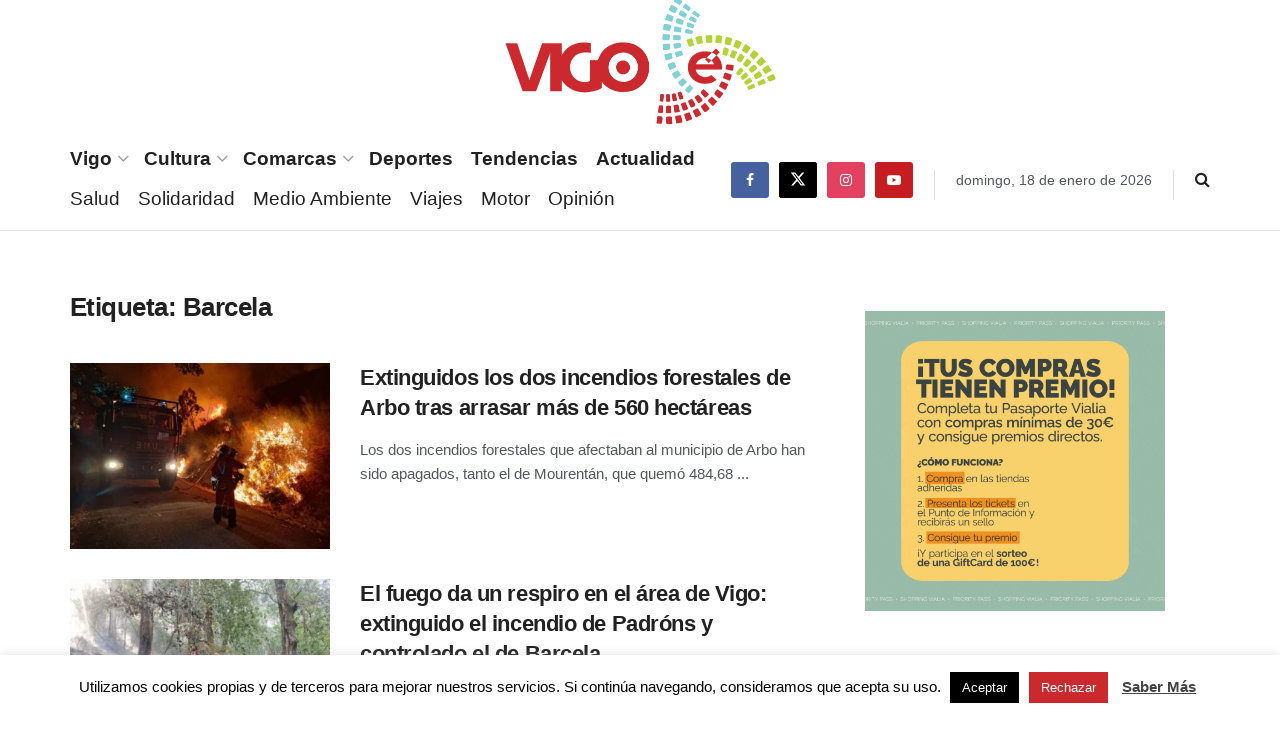

--- FILE ---
content_type: text/html; charset=utf-8
request_url: https://www.google.com/recaptcha/api2/aframe
body_size: 264
content:
<!DOCTYPE HTML><html><head><meta http-equiv="content-type" content="text/html; charset=UTF-8"></head><body><script nonce="-e0gBwm5DeXD0q6qcr6q1A">/** Anti-fraud and anti-abuse applications only. See google.com/recaptcha */ try{var clients={'sodar':'https://pagead2.googlesyndication.com/pagead/sodar?'};window.addEventListener("message",function(a){try{if(a.source===window.parent){var b=JSON.parse(a.data);var c=clients[b['id']];if(c){var d=document.createElement('img');d.src=c+b['params']+'&rc='+(localStorage.getItem("rc::a")?sessionStorage.getItem("rc::b"):"");window.document.body.appendChild(d);sessionStorage.setItem("rc::e",parseInt(sessionStorage.getItem("rc::e")||0)+1);localStorage.setItem("rc::h",'1768715151346');}}}catch(b){}});window.parent.postMessage("_grecaptcha_ready", "*");}catch(b){}</script></body></html>

--- FILE ---
content_type: text/css
request_url: https://www.vigoe.es/wp-content/themes/jnews/assets/css/elementor-frontend.css?ver=1.0.0
body_size: 553
content:
@media screen and (min-width:1025px){.elementor-column-gap-default>.elementor-row,.elementor-row .elementor-column-gap-default .elementor-row{width:calc(100% + 20px);margin-left:-10px;margin-right:-10px}.elementor-row .elementor-column-gap-narrow .elementor-row{width:calc(100% + 10px);margin-left:-5px;margin-right:-5px}.elementor-row .elementor-column-gap-extended .elementor-row{width:calc(100% + 30px);margin-left:-15px;margin-right:-15px}.elementor-row .elementor-column-gap-wide .elementor-row{width:calc(100% + 40px);margin-left:-20px;margin-right:-20px}.elementor-row .elementor-column-gap-wider .elementor-row{width:calc(100% + 60px);margin-left:-30px;margin-right:-30px}}